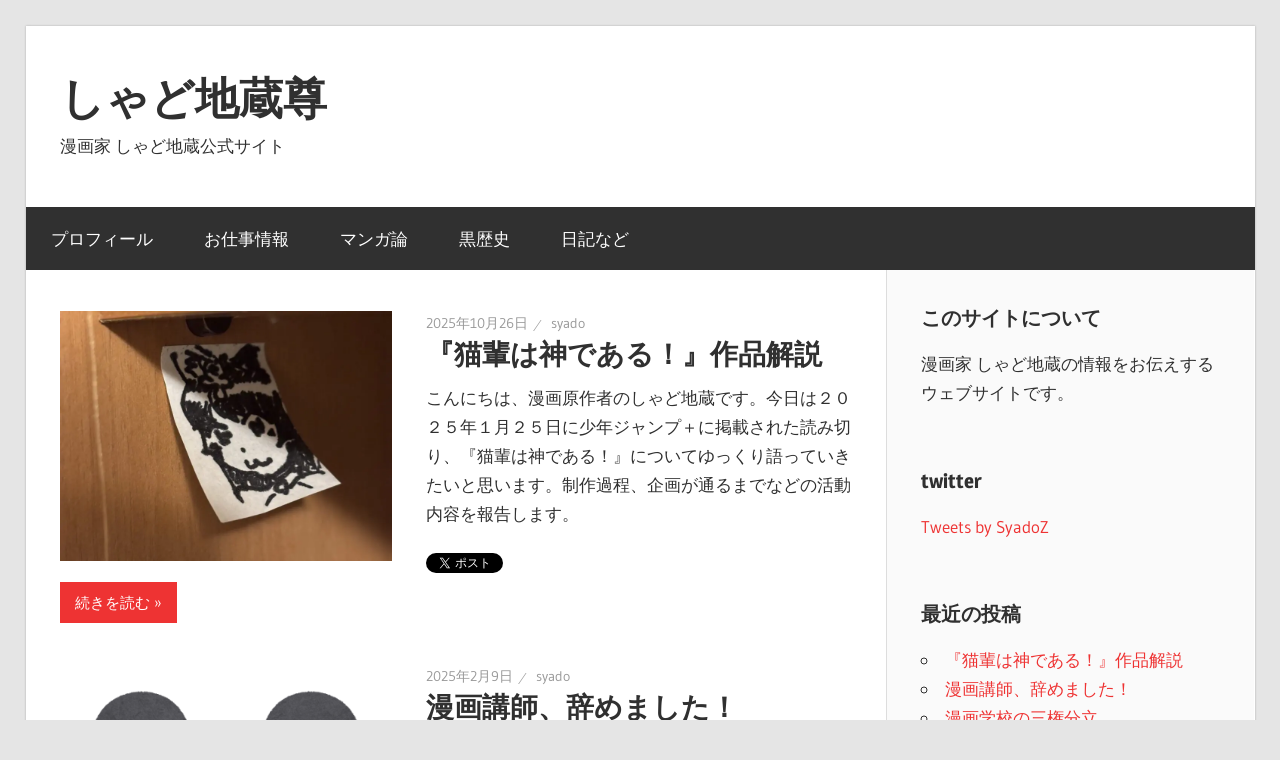

--- FILE ---
content_type: text/html; charset=UTF-8
request_url: https://syado.muhoho.com/?itemid=1132
body_size: 7383
content:
<!DOCTYPE html><html lang="ja"><head><meta charset="UTF-8"><meta name="viewport" content="width=device-width, initial-scale=1"><link rel="profile" href="http://gmpg.org/xfn/11"><link rel="pingback" href="https://syado.muhoho.com/xmlrpc.php"><link media="all" href="https://syado.muhoho.com/wp-content/cache/autoptimize/css/autoptimize_58e27312c524c171993bc41bb65eae12.css" rel="stylesheet" /><link media="screen" href="https://syado.muhoho.com/wp-content/cache/autoptimize/css/autoptimize_249d5b1fd3d449959a0a6a2c3566d7d4.css" rel="stylesheet" /><title>しゃど地蔵尊 &#8211; 漫画家 しゃど地蔵公式サイト</title><meta name='robots' content='max-image-preview:large' /><link rel='dns-prefetch' href='//code.jquery.com' /><link rel="alternate" type="application/rss+xml" title="しゃど地蔵尊 &raquo; フィード" href="https://syado.muhoho.com/feed/" /><link rel="alternate" type="application/rss+xml" title="しゃど地蔵尊 &raquo; コメントフィード" href="https://syado.muhoho.com/comments/feed/" /><link rel='stylesheet' id='tweeetshare_statistics_st-css' href='//code.jquery.com/ui/1.12.1/themes/base/jquery-ui.css' type='text/css' media='all' /><link rel='stylesheet' id='a3a3_lazy_load-css' href='//syado.muhoho.com/wp-content/uploads/sass/a3_lazy_load.min.css?ver=1531816455' type='text/css' media='all' /> <!--[if lt IE 9]> <script type='text/javascript' src='https://syado.muhoho.com/wp-content/themes/wellington/assets/js/html5shiv.min.js?ver=3.7.3' id='html5shiv-js'></script> <![endif]--><link rel="https://api.w.org/" href="https://syado.muhoho.com/wp-json/" /><link rel="EditURI" type="application/rsd+xml" title="RSD" href="https://syado.muhoho.com/xmlrpc.php?rsd" /><link rel="wlwmanifest" type="application/wlwmanifest+xml" href="https://syado.muhoho.com/wp-includes/wlwmanifest.xml" />  <script>(function(i,s,o,g,r,a,m){i['GoogleAnalyticsObject']=r;i[r]=i[r]||function(){
			(i[r].q=i[r].q||[]).push(arguments)},i[r].l=1*new Date();a=s.createElement(o),
			m=s.getElementsByTagName(o)[0];a.async=1;a.src=g;m.parentNode.insertBefore(a,m)
			})(window,document,'script','https://www.google-analytics.com/analytics.js','ga');
			ga('create', 'UA-41997733-2', 'auto');
			ga('send', 'pageview');</script> <meta property="og:type" content="article" /><meta property="og:title" content="しゃど地蔵尊" /><meta property="og:url" content="https://syado.muhoho.com" /><meta property="og:description" content="漫画家 しゃど地蔵公式サイト" /><meta property="og:site_name" content="しゃど地蔵尊" /> <!--[if lt IE 9]> <script src="//html5shim.googlecode.com/svn/trunk/html5.js"></script> <![endif]--><link rel="icon" href="https://syado.muhoho.com/wp-content/uploads/cropped-maoudotL-1-32x32.png" sizes="32x32" /><link rel="icon" href="https://syado.muhoho.com/wp-content/uploads/cropped-maoudotL-1-192x192.png" sizes="192x192" /><link rel="apple-touch-icon" href="https://syado.muhoho.com/wp-content/uploads/cropped-maoudotL-1-180x180.png" /><meta name="msapplication-TileImage" content="https://syado.muhoho.com/wp-content/uploads/cropped-maoudotL-1-270x270.png" /></head><body class="home blog post-layout-one-column"><div id="header-top" class="header-bar-wrap"></div><div id="page" class="hfeed site"> <a class="skip-link screen-reader-text" href="#content">コンテンツへスキップ</a><header id="masthead" class="site-header clearfix" role="banner"><div class="header-main container clearfix"><div id="logo" class="site-branding clearfix"><h1 class="site-title"><a href="https://syado.muhoho.com/" rel="home">しゃど地蔵尊</a></h1><p class="site-description">漫画家 しゃど地蔵公式サイト</p></div><div class="header-widgets clearfix"></div></div><div id="main-navigation-wrap" class="primary-navigation-wrap"><nav id="main-navigation" class="primary-navigation navigation container clearfix" role="navigation"><ul id="menu-%e3%83%88%e3%83%83%e3%83%97%e3%81%aa%e6%84%9f%e3%81%98" class="main-navigation-menu"><li id="menu-item-6680" class="menu-item menu-item-type-custom menu-item-object-custom menu-item-6680"><a href="https://syado.muhoho.com/1987/09/27/%e3%81%97%e3%82%83%e3%81%a9%e5%9c%b0%e8%94%b5%e3%83%97%e3%83%ad%e3%83%95%e3%82%a3%e3%83%bc%e3%83%ab/">プロフィール</a></li><li id="menu-item-6648" class="menu-item menu-item-type-taxonomy menu-item-object-category menu-item-6648"><a href="https://syado.muhoho.com/category/%e3%81%8a%e4%bb%95%e4%ba%8b%e6%83%85%e5%a0%b1/">お仕事情報</a></li><li id="menu-item-6643" class="menu-item menu-item-type-taxonomy menu-item-object-category menu-item-6643"><a href="https://syado.muhoho.com/category/%e3%83%9e%e3%83%b3%e3%82%ac%e8%ab%96/">マンガ論</a></li><li id="menu-item-6644" class="menu-item menu-item-type-taxonomy menu-item-object-category menu-item-6644"><a href="https://syado.muhoho.com/category/%e9%bb%92%e6%ad%b4%e5%8f%b2/">黒歴史</a></li><li id="menu-item-6773" class="menu-item menu-item-type-taxonomy menu-item-object-category menu-item-6773"><a href="https://syado.muhoho.com/category/kouen/">日記など</a></li></ul></nav></div></header><div id="content" class="site-content container clearfix"><section id="primary" class="content-archive content-area"><main id="main" class="site-main" role="main"><div id="post-wrapper" class="post-wrapper clearfix"><div class="post-column clearfix"><article id="post-8424" class="post-8424 post type-post status-publish format-standard has-post-thumbnail hentry category-28 category-6"> <a class="wp-post-image-link" href="https://syado.muhoho.com/2025/10/26/%e3%80%8e%e7%8c%ab%e8%bc%a9%e3%81%af%e7%a5%9e%e3%81%a7%e3%81%82%e3%82%8b%ef%bc%81%e3%80%8f%e4%bd%9c%e5%93%81%e8%a7%a3%e8%aa%ac/" rel="bookmark"> <img width="880" height="660" src="//syado.muhoho.com/wp-content/plugins/a3-lazy-load/assets/images/lazy_placeholder.gif" data-lazy-type="image" data-src="https://syado.muhoho.com/wp-content/uploads/S__61136904-880x660.jpg" class="lazy lazy-hidden attachment-post-thumbnail size-post-thumbnail wp-post-image" alt="" decoding="async" /><noscript><img width="880" height="660" src="https://syado.muhoho.com/wp-content/uploads/S__61136904-880x660.jpg" class="attachment-post-thumbnail size-post-thumbnail wp-post-image" alt="" decoding="async" /></noscript> </a><header class="entry-header"><div class="entry-meta"><span class="meta-date"><a href="https://syado.muhoho.com/2025/10/26/%e3%80%8e%e7%8c%ab%e8%bc%a9%e3%81%af%e7%a5%9e%e3%81%a7%e3%81%82%e3%82%8b%ef%bc%81%e3%80%8f%e4%bd%9c%e5%93%81%e8%a7%a3%e8%aa%ac/" title="10:13 PM" rel="bookmark"><time class="entry-date published updated" datetime="2025-10-26T22:13:32+09:00">2025年10月26日</time></a></span><span class="meta-author"> <span class="author vcard"><a class="url fn n" href="https://syado.muhoho.com/author/syado/" title="syado のすべての投稿を表示" rel="author">syado</a></span></span></div><h2 class="entry-title"><a href="https://syado.muhoho.com/2025/10/26/%e3%80%8e%e7%8c%ab%e8%bc%a9%e3%81%af%e7%a5%9e%e3%81%a7%e3%81%82%e3%82%8b%ef%bc%81%e3%80%8f%e4%bd%9c%e5%93%81%e8%a7%a3%e8%aa%ac/" rel="bookmark">『猫輩は神である！』作品解説</a></h2></header><div class="entry-content entry-excerpt clearfix"><p>こんにちは、漫画原作者のしゃど地蔵です。今日は２０２５年１月２５日に少年ジャンプ＋に掲載された読み切り、『猫輩は神である！』についてゆっくり語っていきたいと思います。制作過程、企画が通るまでなどの活動内容を報告します。</p><div class="social4i" style="min-height:29px;"><div class="social4in" style="min-height:29px;float: left;"><div class="socialicons s4twitter" style="float:left;margin-right: 10px;padding-bottom:7px"><a href="https://twitter.com/share" data-url="https://syado.muhoho.com/2025/10/26/%e3%80%8e%e7%8c%ab%e8%bc%a9%e3%81%af%e7%a5%9e%e3%81%a7%e3%81%82%e3%82%8b%ef%bc%81%e3%80%8f%e4%bd%9c%e5%93%81%e8%a7%a3%e8%aa%ac/" data-counturl="https://syado.muhoho.com/2025/10/26/%e3%80%8e%e7%8c%ab%e8%bc%a9%e3%81%af%e7%a5%9e%e3%81%a7%e3%81%82%e3%82%8b%ef%bc%81%e3%80%8f%e4%bd%9c%e5%93%81%e8%a7%a3%e8%aa%ac/" data-text="『猫輩は神である！』作品解説" class="twitter-share-button" data-count="horizontal" data-via=""></a></div></div><div style="clear:both"></div></div> <a href="https://syado.muhoho.com/2025/10/26/%e3%80%8e%e7%8c%ab%e8%bc%a9%e3%81%af%e7%a5%9e%e3%81%a7%e3%81%82%e3%82%8b%ef%bc%81%e3%80%8f%e4%bd%9c%e5%93%81%e8%a7%a3%e8%aa%ac/" class="more-link">続きを読む</a></div></article></div><div class="post-column clearfix"><article id="post-8273" class="post-8273 post type-post status-publish format-standard has-post-thumbnail hentry category-kouen tag-33 tag-31"> <a class="wp-post-image-link" href="https://syado.muhoho.com/2025/02/09/%e6%bc%ab%e7%94%bb%e8%ac%9b%e5%b8%ab%e3%80%81%e8%be%9e%e3%82%81%e3%81%be%e3%81%97%e3%81%9f%ef%bc%81/" rel="bookmark"> <img width="400" height="366" src="//syado.muhoho.com/wp-content/plugins/a3-lazy-load/assets/images/lazy_placeholder.gif" data-lazy-type="image" data-src="https://syado.muhoho.com/wp-content/uploads/genron_tousei.png" class="lazy lazy-hidden attachment-post-thumbnail size-post-thumbnail wp-post-image" alt="" decoding="async" loading="lazy" srcset="" data-srcset="https://syado.muhoho.com/wp-content/uploads/genron_tousei.png 400w, https://syado.muhoho.com/wp-content/uploads/genron_tousei-300x275.png 300w" sizes="(max-width: 400px) 100vw, 400px" /><noscript><img width="400" height="366" src="https://syado.muhoho.com/wp-content/uploads/genron_tousei.png" class="attachment-post-thumbnail size-post-thumbnail wp-post-image" alt="" decoding="async" loading="lazy" srcset="https://syado.muhoho.com/wp-content/uploads/genron_tousei.png 400w, https://syado.muhoho.com/wp-content/uploads/genron_tousei-300x275.png 300w" sizes="(max-width: 400px) 100vw, 400px" /></noscript> </a><header class="entry-header"><div class="entry-meta"><span class="meta-date"><a href="https://syado.muhoho.com/2025/02/09/%e6%bc%ab%e7%94%bb%e8%ac%9b%e5%b8%ab%e3%80%81%e8%be%9e%e3%82%81%e3%81%be%e3%81%97%e3%81%9f%ef%bc%81/" title="1:39 AM" rel="bookmark"><time class="entry-date published updated" datetime="2025-02-09T01:39:17+09:00">2025年2月9日</time></a></span><span class="meta-author"> <span class="author vcard"><a class="url fn n" href="https://syado.muhoho.com/author/syado/" title="syado のすべての投稿を表示" rel="author">syado</a></span></span></div><h2 class="entry-title"><a href="https://syado.muhoho.com/2025/02/09/%e6%bc%ab%e7%94%bb%e8%ac%9b%e5%b8%ab%e3%80%81%e8%be%9e%e3%82%81%e3%81%be%e3%81%97%e3%81%9f%ef%bc%81/" rel="bookmark">漫画講師、辞めました！</a></h2></header><div class="entry-content entry-excerpt clearfix"><p>こんにちは、元漫画講師のしゃど地蔵です。このたび2024年春からおよそ1年間務めさせていただいた漫画講師を正式に辞めましたので、本日はその理由について詳しく解説していきたいと思います。わーい無職だー！たーのしー！ 年末年</p><div class="social4i" style="min-height:29px;"><div class="social4in" style="min-height:29px;float: left;"><div class="socialicons s4twitter" style="float:left;margin-right: 10px;padding-bottom:7px"><a href="https://twitter.com/share" data-url="https://syado.muhoho.com/2025/02/09/%e6%bc%ab%e7%94%bb%e8%ac%9b%e5%b8%ab%e3%80%81%e8%be%9e%e3%82%81%e3%81%be%e3%81%97%e3%81%9f%ef%bc%81/" data-counturl="https://syado.muhoho.com/2025/02/09/%e6%bc%ab%e7%94%bb%e8%ac%9b%e5%b8%ab%e3%80%81%e8%be%9e%e3%82%81%e3%81%be%e3%81%97%e3%81%9f%ef%bc%81/" data-text="漫画講師、辞めました！" class="twitter-share-button" data-count="horizontal" data-via=""></a></div></div><div style="clear:both"></div></div> <a href="https://syado.muhoho.com/2025/02/09/%e6%bc%ab%e7%94%bb%e8%ac%9b%e5%b8%ab%e3%80%81%e8%be%9e%e3%82%81%e3%81%be%e3%81%97%e3%81%9f%ef%bc%81/" class="more-link">続きを読む</a></div></article></div><div class="post-column clearfix"><article id="post-8183" class="post-8183 post type-post status-publish format-standard has-post-thumbnail hentry category-24 tag-34 tag-31"> <a class="wp-post-image-link" href="https://syado.muhoho.com/2024/11/28/%e6%bc%ab%e7%94%bb%e5%ad%a6%e6%a0%a1%e3%81%ae%e4%b8%89%e6%a8%a9%e5%88%86%e7%ab%8b/" rel="bookmark"> <img width="880" height="660" src="//syado.muhoho.com/wp-content/plugins/a3-lazy-load/assets/images/lazy_placeholder.gif" data-lazy-type="image" data-src="https://syado.muhoho.com/wp-content/uploads/sanken_bunritsu-880x660.png" class="lazy lazy-hidden attachment-post-thumbnail size-post-thumbnail wp-post-image" alt="" decoding="async" loading="lazy" /><noscript><img width="880" height="660" src="https://syado.muhoho.com/wp-content/uploads/sanken_bunritsu-880x660.png" class="attachment-post-thumbnail size-post-thumbnail wp-post-image" alt="" decoding="async" loading="lazy" /></noscript> </a><header class="entry-header"><div class="entry-meta"><span class="meta-date"><a href="https://syado.muhoho.com/2024/11/28/%e6%bc%ab%e7%94%bb%e5%ad%a6%e6%a0%a1%e3%81%ae%e4%b8%89%e6%a8%a9%e5%88%86%e7%ab%8b/" title="7:19 PM" rel="bookmark"><time class="entry-date published updated" datetime="2024-11-28T19:19:37+09:00">2024年11月28日</time></a></span><span class="meta-author"> <span class="author vcard"><a class="url fn n" href="https://syado.muhoho.com/author/syado/" title="syado のすべての投稿を表示" rel="author">syado</a></span></span></div><h2 class="entry-title"><a href="https://syado.muhoho.com/2024/11/28/%e6%bc%ab%e7%94%bb%e5%ad%a6%e6%a0%a1%e3%81%ae%e4%b8%89%e6%a8%a9%e5%88%86%e7%ab%8b/" rel="bookmark">漫画学校の三権分立</a></h2></header><div class="entry-content entry-excerpt clearfix"><p>こんにちは。漫画講師のしゃど地蔵です。今日は漫画講師業界を成立させている重要な基幹システムでありながら知られざる「三権分立」システムについて解説します。 未認可校や専門学校・芸術大学に至るまで、漫画学校というのが世の中に</p><div class="social4i" style="min-height:29px;"><div class="social4in" style="min-height:29px;float: left;"><div class="socialicons s4twitter" style="float:left;margin-right: 10px;padding-bottom:7px"><a href="https://twitter.com/share" data-url="https://syado.muhoho.com/2024/11/28/%e6%bc%ab%e7%94%bb%e5%ad%a6%e6%a0%a1%e3%81%ae%e4%b8%89%e6%a8%a9%e5%88%86%e7%ab%8b/" data-counturl="https://syado.muhoho.com/2024/11/28/%e6%bc%ab%e7%94%bb%e5%ad%a6%e6%a0%a1%e3%81%ae%e4%b8%89%e6%a8%a9%e5%88%86%e7%ab%8b/" data-text="漫画学校の三権分立" class="twitter-share-button" data-count="horizontal" data-via=""></a></div></div><div style="clear:both"></div></div> <a href="https://syado.muhoho.com/2024/11/28/%e6%bc%ab%e7%94%bb%e5%ad%a6%e6%a0%a1%e3%81%ae%e4%b8%89%e6%a8%a9%e5%88%86%e7%ab%8b/" class="more-link">続きを読む</a></div></article></div><div class="post-column clearfix"><article id="post-8094" class="post-8094 post type-post status-publish format-standard has-post-thumbnail hentry category-kouen tag-31"> <a class="wp-post-image-link" href="https://syado.muhoho.com/2024/05/18/%e6%bc%ab%e7%94%bb%e8%ac%9b%e5%b8%ab%e3%82%92%e3%82%84%e3%81%a3%e3%81%a6%e3%81%bf%e3%81%9f%e8%a9%b1/" rel="bookmark"> <img width="681" height="429" src="//syado.muhoho.com/wp-content/plugins/a3-lazy-load/assets/images/lazy_placeholder.gif" data-lazy-type="image" data-src="https://syado.muhoho.com/wp-content/uploads/school.png" class="lazy lazy-hidden attachment-post-thumbnail size-post-thumbnail wp-post-image" alt="" decoding="async" loading="lazy" srcset="" data-srcset="https://syado.muhoho.com/wp-content/uploads/school.png 681w, https://syado.muhoho.com/wp-content/uploads/school-300x189.png 300w" sizes="(max-width: 681px) 100vw, 681px" /><noscript><img width="681" height="429" src="https://syado.muhoho.com/wp-content/uploads/school.png" class="attachment-post-thumbnail size-post-thumbnail wp-post-image" alt="" decoding="async" loading="lazy" srcset="https://syado.muhoho.com/wp-content/uploads/school.png 681w, https://syado.muhoho.com/wp-content/uploads/school-300x189.png 300w" sizes="(max-width: 681px) 100vw, 681px" /></noscript> </a><header class="entry-header"><div class="entry-meta"><span class="meta-date"><a href="https://syado.muhoho.com/2024/05/18/%e6%bc%ab%e7%94%bb%e8%ac%9b%e5%b8%ab%e3%82%92%e3%82%84%e3%81%a3%e3%81%a6%e3%81%bf%e3%81%9f%e8%a9%b1/" title="9:44 PM" rel="bookmark"><time class="entry-date published updated" datetime="2024-05-18T21:44:50+09:00">2024年5月18日</time></a></span><span class="meta-author"> <span class="author vcard"><a class="url fn n" href="https://syado.muhoho.com/author/syado/" title="syado のすべての投稿を表示" rel="author">syado</a></span></span></div><h2 class="entry-title"><a href="https://syado.muhoho.com/2024/05/18/%e6%bc%ab%e7%94%bb%e8%ac%9b%e5%b8%ab%e3%82%92%e3%82%84%e3%81%a3%e3%81%a6%e3%81%bf%e3%81%9f%e8%a9%b1/" rel="bookmark">漫画講師をやってみた話</a></h2></header><div class="entry-content entry-excerpt clearfix"><p>こんにちは、しゃど地蔵です。僕は2024年の春からナントカマンガアカデミー（すっとぼけ）の大阪校で「漫画ストーリー」の講師をやっています。今日はその件について記事を書いてみようかと思います。 このお話を頂いたのは2023</p><div class="social4i" style="min-height:29px;"><div class="social4in" style="min-height:29px;float: left;"><div class="socialicons s4twitter" style="float:left;margin-right: 10px;padding-bottom:7px"><a href="https://twitter.com/share" data-url="https://syado.muhoho.com/2024/05/18/%e6%bc%ab%e7%94%bb%e8%ac%9b%e5%b8%ab%e3%82%92%e3%82%84%e3%81%a3%e3%81%a6%e3%81%bf%e3%81%9f%e8%a9%b1/" data-counturl="https://syado.muhoho.com/2024/05/18/%e6%bc%ab%e7%94%bb%e8%ac%9b%e5%b8%ab%e3%82%92%e3%82%84%e3%81%a3%e3%81%a6%e3%81%bf%e3%81%9f%e8%a9%b1/" data-text="漫画講師をやってみた話" class="twitter-share-button" data-count="horizontal" data-via=""></a></div></div><div style="clear:both"></div></div> <a href="https://syado.muhoho.com/2024/05/18/%e6%bc%ab%e7%94%bb%e8%ac%9b%e5%b8%ab%e3%82%92%e3%82%84%e3%81%a3%e3%81%a6%e3%81%bf%e3%81%9f%e8%a9%b1/" class="more-link">続きを読む</a></div></article></div><div class="post-column clearfix"><article id="post-7773" class="post-7773 post type-post status-publish format-standard has-post-thumbnail hentry category-kouen"> <a class="wp-post-image-link" href="https://syado.muhoho.com/2024/01/01/%e8%bf%91%e6%b3%81%e5%a0%b1%e5%91%8a2023/" rel="bookmark"> <img width="800" height="660" src="//syado.muhoho.com/wp-content/plugins/a3-lazy-load/assets/images/lazy_placeholder.gif" data-lazy-type="image" data-src="https://syado.muhoho.com/wp-content/uploads/book_note_manga-800x660.png" class="lazy lazy-hidden attachment-post-thumbnail size-post-thumbnail wp-post-image" alt="" decoding="async" loading="lazy" /><noscript><img width="800" height="660" src="https://syado.muhoho.com/wp-content/uploads/book_note_manga-800x660.png" class="attachment-post-thumbnail size-post-thumbnail wp-post-image" alt="" decoding="async" loading="lazy" /></noscript> </a><header class="entry-header"><div class="entry-meta"><span class="meta-date"><a href="https://syado.muhoho.com/2024/01/01/%e8%bf%91%e6%b3%81%e5%a0%b1%e5%91%8a2023/" title="10:50 PM" rel="bookmark"><time class="entry-date published updated" datetime="2024-01-01T22:50:41+09:00">2024年1月1日</time></a></span><span class="meta-author"> <span class="author vcard"><a class="url fn n" href="https://syado.muhoho.com/author/syado/" title="syado のすべての投稿を表示" rel="author">syado</a></span></span></div><h2 class="entry-title"><a href="https://syado.muhoho.com/2024/01/01/%e8%bf%91%e6%b3%81%e5%a0%b1%e5%91%8a2023/" rel="bookmark">近況報告2023</a></h2></header><div class="entry-content entry-excerpt clearfix"><p>伝説のレベル１勇者の連載が終わってから２年半が経過しました。その間、しゃど地蔵は何をやっていたのか…今回はその謎にせまる近況報告をしてみたいと思います。 最近は電子書籍系の漫画連載が増えていて、漫画バブルなどと言われてい</p><div class="social4i" style="min-height:29px;"><div class="social4in" style="min-height:29px;float: left;"><div class="socialicons s4twitter" style="float:left;margin-right: 10px;padding-bottom:7px"><a href="https://twitter.com/share" data-url="https://syado.muhoho.com/2024/01/01/%e8%bf%91%e6%b3%81%e5%a0%b1%e5%91%8a2023/" data-counturl="https://syado.muhoho.com/2024/01/01/%e8%bf%91%e6%b3%81%e5%a0%b1%e5%91%8a2023/" data-text="近況報告2023" class="twitter-share-button" data-count="horizontal" data-via=""></a></div></div><div style="clear:both"></div></div> <a href="https://syado.muhoho.com/2024/01/01/%e8%bf%91%e6%b3%81%e5%a0%b1%e5%91%8a2023/" class="more-link">続きを読む</a></div></article></div><div class="post-column clearfix"><article id="post-7986" class="post-7986 post type-post status-publish format-standard has-post-thumbnail hentry category-kouen"> <a class="wp-post-image-link" href="https://syado.muhoho.com/2024/01/01/%e4%bd%99%e8%ab%87%e3%83%bb%e3%83%9e%e3%83%ab%e3%83%81%e5%95%86%e6%b3%95%e3%82%b7%e3%82%a7%e3%82%a2%e3%83%8f%e3%82%a6%e3%82%b9/" rel="bookmark"> <img width="678" height="660" src="//syado.muhoho.com/wp-content/plugins/a3-lazy-load/assets/images/lazy_placeholder.gif" data-lazy-type="image" data-src="https://syado.muhoho.com/wp-content/uploads/sick_sennou_man-678x660.png" class="lazy lazy-hidden attachment-post-thumbnail size-post-thumbnail wp-post-image" alt="" decoding="async" loading="lazy" /><noscript><img width="678" height="660" src="https://syado.muhoho.com/wp-content/uploads/sick_sennou_man-678x660.png" class="attachment-post-thumbnail size-post-thumbnail wp-post-image" alt="" decoding="async" loading="lazy" /></noscript> </a><header class="entry-header"><div class="entry-meta"><span class="meta-date"><a href="https://syado.muhoho.com/2024/01/01/%e4%bd%99%e8%ab%87%e3%83%bb%e3%83%9e%e3%83%ab%e3%83%81%e5%95%86%e6%b3%95%e3%82%b7%e3%82%a7%e3%82%a2%e3%83%8f%e3%82%a6%e3%82%b9/" title="8:56 AM" rel="bookmark"><time class="entry-date published updated" datetime="2024-01-01T08:56:00+09:00">2024年1月1日</time></a></span><span class="meta-author"> <span class="author vcard"><a class="url fn n" href="https://syado.muhoho.com/author/syado/" title="syado のすべての投稿を表示" rel="author">syado</a></span></span></div><h2 class="entry-title"><a href="https://syado.muhoho.com/2024/01/01/%e4%bd%99%e8%ab%87%e3%83%bb%e3%83%9e%e3%83%ab%e3%83%81%e5%95%86%e6%b3%95%e3%82%b7%e3%82%a7%e3%82%a2%e3%83%8f%e3%82%a6%e3%82%b9/" rel="bookmark">余談・マルチ商法シェアハウス</a></h2></header><div class="entry-content entry-excerpt clearfix"><p>この記事は近況報告2023からマルチ商法シェアハウスのくだりを隔離したものです。 前回までのあらすじ。漫画家のしゃど地蔵は、同人作家が集まるようなオフ会に興味本位で参加してみたのです。するとそこで知り合った漫画家志望の男</p><div class="social4i" style="min-height:29px;"><div class="social4in" style="min-height:29px;float: left;"><div class="socialicons s4twitter" style="float:left;margin-right: 10px;padding-bottom:7px"><a href="https://twitter.com/share" data-url="https://syado.muhoho.com/2024/01/01/%e4%bd%99%e8%ab%87%e3%83%bb%e3%83%9e%e3%83%ab%e3%83%81%e5%95%86%e6%b3%95%e3%82%b7%e3%82%a7%e3%82%a2%e3%83%8f%e3%82%a6%e3%82%b9/" data-counturl="https://syado.muhoho.com/2024/01/01/%e4%bd%99%e8%ab%87%e3%83%bb%e3%83%9e%e3%83%ab%e3%83%81%e5%95%86%e6%b3%95%e3%82%b7%e3%82%a7%e3%82%a2%e3%83%8f%e3%82%a6%e3%82%b9/" data-text="余談・マルチ商法シェアハウス" class="twitter-share-button" data-count="horizontal" data-via=""></a></div></div><div style="clear:both"></div></div> <a href="https://syado.muhoho.com/2024/01/01/%e4%bd%99%e8%ab%87%e3%83%bb%e3%83%9e%e3%83%ab%e3%83%81%e5%95%86%e6%b3%95%e3%82%b7%e3%82%a7%e3%82%a2%e3%83%8f%e3%82%a6%e3%82%b9/" class="more-link">続きを読む</a></div></article></div><div class="post-column clearfix"><article id="post-7697" class="post-7697 post type-post status-publish format-standard has-post-thumbnail hentry category-24 tag-34 tag-31"> <a class="wp-post-image-link" href="https://syado.muhoho.com/2023/12/01/ai%e4%bd%9c%e7%94%bb%e6%8a%80%e8%a1%93%e3%81%ae%e6%9c%aa%e6%9d%a5%e4%ba%88%e6%83%b3/" rel="bookmark"> <img width="512" height="660" src="//syado.muhoho.com/wp-content/plugins/a3-lazy-load/assets/images/lazy_placeholder.gif" data-lazy-type="image" data-src="https://syado.muhoho.com/wp-content/uploads/FsDRvpfaYAAVJVt-512x660.jpg" class="lazy lazy-hidden attachment-post-thumbnail size-post-thumbnail wp-post-image" alt="" decoding="async" loading="lazy" /><noscript><img width="512" height="660" src="https://syado.muhoho.com/wp-content/uploads/FsDRvpfaYAAVJVt-512x660.jpg" class="attachment-post-thumbnail size-post-thumbnail wp-post-image" alt="" decoding="async" loading="lazy" /></noscript> </a><header class="entry-header"><div class="entry-meta"><span class="meta-date"><a href="https://syado.muhoho.com/2023/12/01/ai%e4%bd%9c%e7%94%bb%e6%8a%80%e8%a1%93%e3%81%ae%e6%9c%aa%e6%9d%a5%e4%ba%88%e6%83%b3/" title="6:54 PM" rel="bookmark"><time class="entry-date published updated" datetime="2023-12-01T18:54:24+09:00">2023年12月1日</time></a></span><span class="meta-author"> <span class="author vcard"><a class="url fn n" href="https://syado.muhoho.com/author/syado/" title="syado のすべての投稿を表示" rel="author">syado</a></span></span></div><h2 class="entry-title"><a href="https://syado.muhoho.com/2023/12/01/ai%e4%bd%9c%e7%94%bb%e6%8a%80%e8%a1%93%e3%81%ae%e6%9c%aa%e6%9d%a5%e4%ba%88%e6%83%b3/" rel="bookmark">AI作画技術の未来予想</a></h2></header><div class="entry-content entry-excerpt clearfix"><p>今日は発展が著しいAI作画技術の未来予想をします。（敬語の気分の日なので敬語で書きます） 学習AIによる画像生成は、数年前まで悪夢のようなグロ画像だったのですが、ここ１～２年ほどで目まぐるしく進化しました。それでも最近は</p><div class="social4i" style="min-height:29px;"><div class="social4in" style="min-height:29px;float: left;"><div class="socialicons s4twitter" style="float:left;margin-right: 10px;padding-bottom:7px"><a href="https://twitter.com/share" data-url="https://syado.muhoho.com/2023/12/01/ai%e4%bd%9c%e7%94%bb%e6%8a%80%e8%a1%93%e3%81%ae%e6%9c%aa%e6%9d%a5%e4%ba%88%e6%83%b3/" data-counturl="https://syado.muhoho.com/2023/12/01/ai%e4%bd%9c%e7%94%bb%e6%8a%80%e8%a1%93%e3%81%ae%e6%9c%aa%e6%9d%a5%e4%ba%88%e6%83%b3/" data-text="AI作画技術の未来予想" class="twitter-share-button" data-count="horizontal" data-via=""></a></div></div><div style="clear:both"></div></div> <a href="https://syado.muhoho.com/2023/12/01/ai%e4%bd%9c%e7%94%bb%e6%8a%80%e8%a1%93%e3%81%ae%e6%9c%aa%e6%9d%a5%e4%ba%88%e6%83%b3/" class="more-link">続きを読む</a></div></article></div><div class="post-column clearfix"><article id="post-7646" class="post-7646 post type-post status-publish format-standard has-post-thumbnail hentry category-24 tag-31"> <a class="wp-post-image-link" href="https://syado.muhoho.com/2023/09/10/%e3%80%8c%e7%ac%ac4%e3%81%ae%e5%a3%81%e3%80%8d%e3%81%a8%e3%80%8c%e3%83%a4%e3%82%b7%e3%83%9e%e4%bd%9c%e6%88%a6%e3%80%8d%e3%81%ae%e5%b0%8f%e8%a9%b1/" rel="bookmark"> <img width="500" height="408" src="//syado.muhoho.com/wp-content/plugins/a3-lazy-load/assets/images/lazy_placeholder.gif" data-lazy-type="image" data-src="https://syado.muhoho.com/wp-content/uploads/engeki.png" class="lazy lazy-hidden attachment-post-thumbnail size-post-thumbnail wp-post-image" alt="" decoding="async" loading="lazy" srcset="" data-srcset="https://syado.muhoho.com/wp-content/uploads/engeki.png 500w, https://syado.muhoho.com/wp-content/uploads/engeki-300x245.png 300w" sizes="(max-width: 500px) 100vw, 500px" /><noscript><img width="500" height="408" src="https://syado.muhoho.com/wp-content/uploads/engeki.png" class="attachment-post-thumbnail size-post-thumbnail wp-post-image" alt="" decoding="async" loading="lazy" srcset="https://syado.muhoho.com/wp-content/uploads/engeki.png 500w, https://syado.muhoho.com/wp-content/uploads/engeki-300x245.png 300w" sizes="(max-width: 500px) 100vw, 500px" /></noscript> </a><header class="entry-header"><div class="entry-meta"><span class="meta-date"><a href="https://syado.muhoho.com/2023/09/10/%e3%80%8c%e7%ac%ac4%e3%81%ae%e5%a3%81%e3%80%8d%e3%81%a8%e3%80%8c%e3%83%a4%e3%82%b7%e3%83%9e%e4%bd%9c%e6%88%a6%e3%80%8d%e3%81%ae%e5%b0%8f%e8%a9%b1/" title="7:58 PM" rel="bookmark"><time class="entry-date published updated" datetime="2023-09-10T19:58:43+09:00">2023年9月10日</time></a></span><span class="meta-author"> <span class="author vcard"><a class="url fn n" href="https://syado.muhoho.com/author/syado/" title="syado のすべての投稿を表示" rel="author">syado</a></span></span></div><h2 class="entry-title"><a href="https://syado.muhoho.com/2023/09/10/%e3%80%8c%e7%ac%ac4%e3%81%ae%e5%a3%81%e3%80%8d%e3%81%a8%e3%80%8c%e3%83%a4%e3%82%b7%e3%83%9e%e4%bd%9c%e6%88%a6%e3%80%8d%e3%81%ae%e5%b0%8f%e8%a9%b1/" rel="bookmark">「第4の壁」の話</a></h2></header><div class="entry-content entry-excerpt clearfix"><p>演劇、映画、漫画などの創作には「第４の壁」という概念がある。物語の登場人物と観客との間には透明な壁があり、劇中世界からは観客が見えない。第４の壁とは、現実と空想を隔てる壁のことだ。（ときどき観客に話しかけるキャラクターが</p><div class="social4i" style="min-height:29px;"><div class="social4in" style="min-height:29px;float: left;"><div class="socialicons s4twitter" style="float:left;margin-right: 10px;padding-bottom:7px"><a href="https://twitter.com/share" data-url="https://syado.muhoho.com/2023/09/10/%e3%80%8c%e7%ac%ac4%e3%81%ae%e5%a3%81%e3%80%8d%e3%81%a8%e3%80%8c%e3%83%a4%e3%82%b7%e3%83%9e%e4%bd%9c%e6%88%a6%e3%80%8d%e3%81%ae%e5%b0%8f%e8%a9%b1/" data-counturl="https://syado.muhoho.com/2023/09/10/%e3%80%8c%e7%ac%ac4%e3%81%ae%e5%a3%81%e3%80%8d%e3%81%a8%e3%80%8c%e3%83%a4%e3%82%b7%e3%83%9e%e4%bd%9c%e6%88%a6%e3%80%8d%e3%81%ae%e5%b0%8f%e8%a9%b1/" data-text="「第4の壁」の話" class="twitter-share-button" data-count="horizontal" data-via=""></a></div></div><div style="clear:both"></div></div> <a href="https://syado.muhoho.com/2023/09/10/%e3%80%8c%e7%ac%ac4%e3%81%ae%e5%a3%81%e3%80%8d%e3%81%a8%e3%80%8c%e3%83%a4%e3%82%b7%e3%83%9e%e4%bd%9c%e6%88%a6%e3%80%8d%e3%81%ae%e5%b0%8f%e8%a9%b1/" class="more-link">続きを読む</a></div></article></div><div class="post-column clearfix"><article id="post-7603" class="post-7603 post type-post status-publish format-standard has-post-thumbnail hentry category-24 tag-35 tag-34 tag-31"> <a class="wp-post-image-link" href="https://syado.muhoho.com/2023/08/16/%e3%80%8c%e4%bc%9d%e3%81%88%e3%82%8b%e5%8a%9b%e3%80%8d%e3%81%ae%e8%a9%b1/" rel="bookmark"> <img width="400" height="400" src="//syado.muhoho.com/wp-content/plugins/a3-lazy-load/assets/images/lazy_placeholder.gif" data-lazy-type="image" data-src="https://syado.muhoho.com/wp-content/uploads/entertainment_set.png" class="lazy lazy-hidden attachment-post-thumbnail size-post-thumbnail wp-post-image" alt="" decoding="async" loading="lazy" srcset="" data-srcset="https://syado.muhoho.com/wp-content/uploads/entertainment_set.png 400w, https://syado.muhoho.com/wp-content/uploads/entertainment_set-300x300.png 300w, https://syado.muhoho.com/wp-content/uploads/entertainment_set-150x150.png 150w" sizes="(max-width: 400px) 100vw, 400px" /><noscript><img width="400" height="400" src="https://syado.muhoho.com/wp-content/uploads/entertainment_set.png" class="attachment-post-thumbnail size-post-thumbnail wp-post-image" alt="" decoding="async" loading="lazy" srcset="https://syado.muhoho.com/wp-content/uploads/entertainment_set.png 400w, https://syado.muhoho.com/wp-content/uploads/entertainment_set-300x300.png 300w, https://syado.muhoho.com/wp-content/uploads/entertainment_set-150x150.png 150w" sizes="(max-width: 400px) 100vw, 400px" /></noscript> </a><header class="entry-header"><div class="entry-meta"><span class="meta-date"><a href="https://syado.muhoho.com/2023/08/16/%e3%80%8c%e4%bc%9d%e3%81%88%e3%82%8b%e5%8a%9b%e3%80%8d%e3%81%ae%e8%a9%b1/" title="12:01 AM" rel="bookmark"><time class="entry-date published updated" datetime="2023-08-16T00:01:52+09:00">2023年8月16日</time></a></span><span class="meta-author"> <span class="author vcard"><a class="url fn n" href="https://syado.muhoho.com/author/syado/" title="syado のすべての投稿を表示" rel="author">syado</a></span></span></div><h2 class="entry-title"><a href="https://syado.muhoho.com/2023/08/16/%e3%80%8c%e4%bc%9d%e3%81%88%e3%82%8b%e5%8a%9b%e3%80%8d%e3%81%ae%e8%a9%b1/" rel="bookmark">「伝える力」の話</a></h2></header><div class="entry-content entry-excerpt clearfix"><p>漫画、小説、映画、音楽。ジャンルを問わず芸術とは「記憶の疑似体験」だと思う。作者が作った記憶を読者は追体験し、感情移入して、自分の観た光景のように味わう。例えば、ここ（脳内）に最高のイメージがあったとしよう。それをどうや</p><div class="social4i" style="min-height:29px;"><div class="social4in" style="min-height:29px;float: left;"><div class="socialicons s4twitter" style="float:left;margin-right: 10px;padding-bottom:7px"><a href="https://twitter.com/share" data-url="https://syado.muhoho.com/2023/08/16/%e3%80%8c%e4%bc%9d%e3%81%88%e3%82%8b%e5%8a%9b%e3%80%8d%e3%81%ae%e8%a9%b1/" data-counturl="https://syado.muhoho.com/2023/08/16/%e3%80%8c%e4%bc%9d%e3%81%88%e3%82%8b%e5%8a%9b%e3%80%8d%e3%81%ae%e8%a9%b1/" data-text="「伝える力」の話" class="twitter-share-button" data-count="horizontal" data-via=""></a></div></div><div style="clear:both"></div></div> <a href="https://syado.muhoho.com/2023/08/16/%e3%80%8c%e4%bc%9d%e3%81%88%e3%82%8b%e5%8a%9b%e3%80%8d%e3%81%ae%e8%a9%b1/" class="more-link">続きを読む</a></div></article></div><div class="post-column clearfix"><article id="post-7591" class="post-7591 post type-post status-publish format-standard has-post-thumbnail hentry category-24 tag-36 tag-34 tag-31"> <a class="wp-post-image-link" href="https://syado.muhoho.com/2023/07/21/%e3%80%8c%e2%97%af%e2%97%af%e3%82%a2%e3%83%ab%e3%83%a8%e3%80%8d%e3%81%a3%e3%81%a6%e5%96%8b%e3%82%8b%e4%b8%ad%e5%9b%bd%e4%ba%ba%e3%82%ad%e3%83%a3%e3%83%a9%e3%81%ae%e8%a9%b1/" rel="bookmark"> <img width="292" height="400" src="//syado.muhoho.com/wp-content/plugins/a3-lazy-load/assets/images/lazy_placeholder.gif" data-lazy-type="image" data-src="https://syado.muhoho.com/wp-content/uploads/chinadress_girl.png" class="lazy lazy-hidden attachment-post-thumbnail size-post-thumbnail wp-post-image" alt="" decoding="async" loading="lazy" srcset="" data-srcset="https://syado.muhoho.com/wp-content/uploads/chinadress_girl.png 292w, https://syado.muhoho.com/wp-content/uploads/chinadress_girl-219x300.png 219w" sizes="(max-width: 292px) 100vw, 292px" /><noscript><img width="292" height="400" src="https://syado.muhoho.com/wp-content/uploads/chinadress_girl.png" class="attachment-post-thumbnail size-post-thumbnail wp-post-image" alt="" decoding="async" loading="lazy" srcset="https://syado.muhoho.com/wp-content/uploads/chinadress_girl.png 292w, https://syado.muhoho.com/wp-content/uploads/chinadress_girl-219x300.png 219w" sizes="(max-width: 292px) 100vw, 292px" /></noscript> </a><header class="entry-header"><div class="entry-meta"><span class="meta-date"><a href="https://syado.muhoho.com/2023/07/21/%e3%80%8c%e2%97%af%e2%97%af%e3%82%a2%e3%83%ab%e3%83%a8%e3%80%8d%e3%81%a3%e3%81%a6%e5%96%8b%e3%82%8b%e4%b8%ad%e5%9b%bd%e4%ba%ba%e3%82%ad%e3%83%a3%e3%83%a9%e3%81%ae%e8%a9%b1/" title="5:13 PM" rel="bookmark"><time class="entry-date published updated" datetime="2023-07-21T17:13:37+09:00">2023年7月21日</time></a></span><span class="meta-author"> <span class="author vcard"><a class="url fn n" href="https://syado.muhoho.com/author/syado/" title="syado のすべての投稿を表示" rel="author">syado</a></span></span></div><h2 class="entry-title"><a href="https://syado.muhoho.com/2023/07/21/%e3%80%8c%e2%97%af%e2%97%af%e3%82%a2%e3%83%ab%e3%83%a8%e3%80%8d%e3%81%a3%e3%81%a6%e5%96%8b%e3%82%8b%e4%b8%ad%e5%9b%bd%e4%ba%ba%e3%82%ad%e3%83%a3%e3%83%a9%e3%81%ae%e8%a9%b1/" rel="bookmark">「◯◯アルヨ」って喋る中国人キャラの話</a></h2></header><div class="entry-content entry-excerpt clearfix"><p>「◯◯アルヨ」みたいな喋り方する中国人というストックキャラクターが日本の漫画には存在してるが、それについて考えたこと。このユーモラスなキャラクターが生まれたのは冷戦時代で、竹のカーテンの向こう側で謎に包まれた中国人は貧し</p><div class="social4i" style="min-height:29px;"><div class="social4in" style="min-height:29px;float: left;"><div class="socialicons s4twitter" style="float:left;margin-right: 10px;padding-bottom:7px"><a href="https://twitter.com/share" data-url="https://syado.muhoho.com/2023/07/21/%e3%80%8c%e2%97%af%e2%97%af%e3%82%a2%e3%83%ab%e3%83%a8%e3%80%8d%e3%81%a3%e3%81%a6%e5%96%8b%e3%82%8b%e4%b8%ad%e5%9b%bd%e4%ba%ba%e3%82%ad%e3%83%a3%e3%83%a9%e3%81%ae%e8%a9%b1/" data-counturl="https://syado.muhoho.com/2023/07/21/%e3%80%8c%e2%97%af%e2%97%af%e3%82%a2%e3%83%ab%e3%83%a8%e3%80%8d%e3%81%a3%e3%81%a6%e5%96%8b%e3%82%8b%e4%b8%ad%e5%9b%bd%e4%ba%ba%e3%82%ad%e3%83%a3%e3%83%a9%e3%81%ae%e8%a9%b1/" data-text="「◯◯アルヨ」って喋る中国人キャラの話" class="twitter-share-button" data-count="horizontal" data-via=""></a></div></div><div style="clear:both"></div></div> <a href="https://syado.muhoho.com/2023/07/21/%e3%80%8c%e2%97%af%e2%97%af%e3%82%a2%e3%83%ab%e3%83%a8%e3%80%8d%e3%81%a3%e3%81%a6%e5%96%8b%e3%82%8b%e4%b8%ad%e5%9b%bd%e4%ba%ba%e3%82%ad%e3%83%a3%e3%83%a9%e3%81%ae%e8%a9%b1/" class="more-link">続きを読む</a></div></article></div></div><nav class="navigation pagination" aria-label="投稿"><h2 class="screen-reader-text">投稿ナビゲーション</h2><div class="nav-links"><span aria-current="page" class="page-numbers current">1</span> <a class="page-numbers" href="https://syado.muhoho.com/page/2/?itemid=1132">2</a> <a class="page-numbers" href="https://syado.muhoho.com/page/3/?itemid=1132">3</a> <span class="page-numbers dots">&hellip;</span> <a class="page-numbers" href="https://syado.muhoho.com/page/142/?itemid=1132">142</a> <a class="next page-numbers" href="https://syado.muhoho.com/page/2/?itemid=1132"><span class="screen-reader-text">次の記事</span>&raquo;</a></div></nav></main></section><section id="secondary" class="sidebar widget-area clearfix" role="complementary"><aside id="text-7" class="widget widget_text clearfix"><div class="widget-header"><h3 class="widget-title">このサイトについて</h3></div><div class="textwidget"><p>漫画家 しゃど地蔵の情報をお伝えするウェブサイトです。</p></div></aside><aside id="text-10" class="widget widget_text clearfix"><div class="widget-header"><h3 class="widget-title">twitter</h3></div><div class="textwidget"><p><a class="twitter-timeline" data-lang="ja" data-width="300" data-height="500" href="https://twitter.com/SyadoZ?ref_src=twsrc%5Etfw">Tweets by SyadoZ</a> <script async src="https://platform.twitter.com/widgets.js" charset="utf-8"></script> </p></div></aside><aside id="recent-posts-3" class="widget widget_recent_entries clearfix"><div class="widget-header"><h3 class="widget-title">最近の投稿</h3></div><ul><li> <a href="https://syado.muhoho.com/2025/10/26/%e3%80%8e%e7%8c%ab%e8%bc%a9%e3%81%af%e7%a5%9e%e3%81%a7%e3%81%82%e3%82%8b%ef%bc%81%e3%80%8f%e4%bd%9c%e5%93%81%e8%a7%a3%e8%aa%ac/">『猫輩は神である！』作品解説</a></li><li> <a href="https://syado.muhoho.com/2025/02/09/%e6%bc%ab%e7%94%bb%e8%ac%9b%e5%b8%ab%e3%80%81%e8%be%9e%e3%82%81%e3%81%be%e3%81%97%e3%81%9f%ef%bc%81/">漫画講師、辞めました！</a></li><li> <a href="https://syado.muhoho.com/2024/11/28/%e6%bc%ab%e7%94%bb%e5%ad%a6%e6%a0%a1%e3%81%ae%e4%b8%89%e6%a8%a9%e5%88%86%e7%ab%8b/">漫画学校の三権分立</a></li><li> <a href="https://syado.muhoho.com/2024/05/18/%e6%bc%ab%e7%94%bb%e8%ac%9b%e5%b8%ab%e3%82%92%e3%82%84%e3%81%a3%e3%81%a6%e3%81%bf%e3%81%9f%e8%a9%b1/">漫画講師をやってみた話</a></li><li> <a href="https://syado.muhoho.com/2024/01/01/%e8%bf%91%e6%b3%81%e5%a0%b1%e5%91%8a2023/">近況報告2023</a></li></ul></aside><aside id="recent-comments-4" class="widget widget_recent_comments clearfix"><div class="widget-header"><h3 class="widget-title">最近のコメント</h3></div><ul id="recentcomments"><li class="recentcomments"><a href="https://syado.muhoho.com/2024/11/28/%e6%bc%ab%e7%94%bb%e5%ad%a6%e6%a0%a1%e3%81%ae%e4%b8%89%e6%a8%a9%e5%88%86%e7%ab%8b/#comment-9538">漫画学校の三権分立</a> に <span class="comment-author-link">syado</span> より</li><li class="recentcomments"><a href="https://syado.muhoho.com/2024/11/28/%e6%bc%ab%e7%94%bb%e5%ad%a6%e6%a0%a1%e3%81%ae%e4%b8%89%e6%a8%a9%e5%88%86%e7%ab%8b/#comment-9533">漫画学校の三権分立</a> に <span class="comment-author-link">匿名希望</span> より</li><li class="recentcomments"><a href="https://syado.muhoho.com/2024/11/28/%e6%bc%ab%e7%94%bb%e5%ad%a6%e6%a0%a1%e3%81%ae%e4%b8%89%e6%a8%a9%e5%88%86%e7%ab%8b/#comment-9463">漫画学校の三権分立</a> に <span class="comment-author-link">syado</span> より</li><li class="recentcomments"><a href="https://syado.muhoho.com/2024/11/28/%e6%bc%ab%e7%94%bb%e5%ad%a6%e6%a0%a1%e3%81%ae%e4%b8%89%e6%a8%a9%e5%88%86%e7%ab%8b/#comment-9462">漫画学校の三権分立</a> に <span class="comment-author-link">匿名希望</span> より</li><li class="recentcomments"><a href="https://syado.muhoho.com/2024/11/28/%e6%bc%ab%e7%94%bb%e5%ad%a6%e6%a0%a1%e3%81%ae%e4%b8%89%e6%a8%a9%e5%88%86%e7%ab%8b/#comment-9461">漫画学校の三権分立</a> に <span class="comment-author-link">syado</span> より</li></ul></aside><aside id="search-4" class="widget widget_search clearfix"><div class="widget-header"><h3 class="widget-title">検索</h3></div><form role="search" method="get" class="search-form" action="https://syado.muhoho.com/"> <label> <span class="screen-reader-text">検索対象:</span> <input type="search" class="search-field"
 placeholder="検索 &hellip;"
 value="" name="s"
 title="検索対象:" /> </label> <button type="submit" class="search-submit"> <span class="genericon-search"></span> <span class="screen-reader-text">検索</span> </button></form></aside></section></div><div id="footer" class="footer-wrap"><footer id="colophon" class="site-footer container clearfix" role="contentinfo"><div id="footer-text" class="site-info"> <span class="credit-link"> Powered by <a href="https://ja.wordpress.org" title="WordPress">WordPress</a> and <a href="https://themezee.com/themes/wellington/" title="Wellington WordPress Theme">Wellington</a>. </span></div></footer></div></div><div id="fb-root"></div> <script type="text/javascript" src="https://platform.twitter.com/widgets.js"></script><script async defer crossorigin="anonymous" src="//connect.facebook.net/jv_ID/sdk.js#xfbml=1&version=v4.0"></script><script type="text/javascript" src="https://apis.google.com/js/plusone.js"></script><script type="text/javascript" src="https://platform.linkedin.com/in.js"></script> <script defer src="https://syado.muhoho.com/wp-content/cache/autoptimize/js/autoptimize_ed45bdb6854c3fa176d4fd6c1b26f7d9.js"></script></body></html>

--- FILE ---
content_type: text/plain
request_url: https://www.google-analytics.com/j/collect?v=1&_v=j102&a=212048167&t=pageview&_s=1&dl=https%3A%2F%2Fsyado.muhoho.com%2F%3Fitemid%3D1132&ul=en-us%40posix&dt=%E3%81%97%E3%82%83%E3%81%A9%E5%9C%B0%E8%94%B5%E5%B0%8A%20%E2%80%93%20%E6%BC%AB%E7%94%BB%E5%AE%B6%20%E3%81%97%E3%82%83%E3%81%A9%E5%9C%B0%E8%94%B5%E5%85%AC%E5%BC%8F%E3%82%B5%E3%82%A4%E3%83%88&sr=1280x720&vp=1280x720&_u=IEBAAEABAAAAACAAI~&jid=269734151&gjid=896987731&cid=73594100.1762602645&tid=UA-41997733-2&_gid=464919590.1762602645&_r=1&_slc=1&z=453059121
body_size: -451
content:
2,cG-3FX3RY46QF